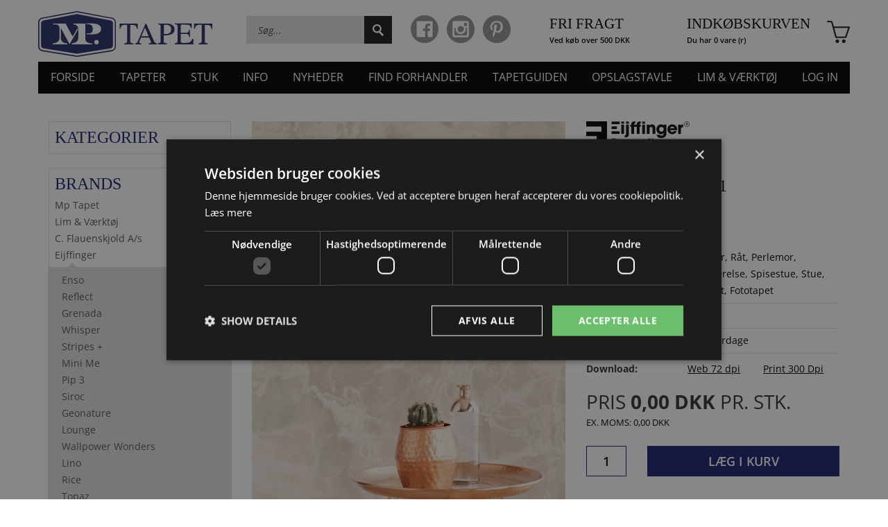

--- FILE ---
content_type: text/html; charset=UTF-8
request_url: https://mptapet.dk/resource-369161-p6041
body_size: 6780
content:
<!DOCTYPE html PUBLIC "-//W3C//DTD XHTML 1.1//EN" "http://www.w3.org/TR/xhtml11/DTD/xhtml11.dtd">
<html><head prefix="og: http://ogp.me/ns#"><meta http-equiv="X-UA-Compatible" content="IE=edge"><link rel="apple-touch-icon" href="/theme/mptapeter/img/apple-touch-icon.png"><link rel="apple-touch-icon" sizes="72x72" href="/theme/mptapeter/img/apple-touch-icon-72x72.png"><link rel="apple-touch-icon" sizes="114x114" href="/theme/mptapeter/img/apple-touch-icon-114x114.png"><link rel="apple-touch-icon" sizes="144x144" href="/theme/mptapeter/img/apple-touch-icon-144x144.png"><meta name="msapplication-TileImage" content="/theme/mptapeter/img/og-logo.png"><meta name="msapplication-TileColor" content="#ffffff"><meta name="application-name" content=""><meta name="format-detection" content="telephone=no"><meta name="format-detection" content="address=no"><!--[if lt IE 9]>
				<script src="/theme/mptapeter/js/html5.js"></script>
				<script src="/theme/mptapeter/js/respond.js"></script>
				<![endif]--><script type="text/javascript">
        var previousurl = "\/resource-369161-p6041";
        document.cookie = 'tcmspreviousurl='+previousurl+'; path=/';
    </script><meta name="viewport" content="width=device-width, initial-scale=1, minimum-scale=1, maximum-scale=1"><meta http-equiv="Content-Type" content="text/html; charset=UTF-8"><link rel="icon" href="/theme/mptapeter/img/favicon.ico" type="image/x-icon"><link rel="shortcut icon" href="/theme/mptapeter/img/favicon.ico" type="image/x-icon"><meta http-equiv="X-UA-Compatible" content="IE=edge"><!--This design is created by Tiger Media A/S and is part of the TigerCMS, All rights reserved Tiger Media A/S 2005-2020--><title>Resource 369161</title><meta name="description" content="2,12 x 2,80 m Smart Paper"><meta name="Keywords" content="Resource 369161"><meta name="Generator" content="TigerCMS"><meta property="og:url" content="http://mptapet.dk/resource-369161-p6041"><meta property="og:locale" content="da_DK"><meta property="og:type" content="website"><meta property="og:title" content="Resource 369161"><meta property="og:image" content="http://mptapet.dk/upload/billeder/produkter/Resource/369161 a.jpg"><meta property="og:description" content="2,12 x 2,80 m Smart Paper"><meta property="og:site_name" content="Mandrup Poulsen Tapeter"><link rel="stylesheet" type="text/css" href="/upload/system_tigermedia/css-combined-mptapeter-3345876628.css?build=03102025-0951" media="screen" /><script type="text/javascript">
                    cargoV2NotPreselectFirstConfig = false;
                </script><script type="text/javascript"  src="/upload/system_tigermedia/js-combined-mptapeter-3185313189.js?build=03112025-1524"> </script><script type="text/plain" data-cookiescript="accepted" data-cookiecategory="targeting">

                    var _gaq = _gaq || [];
                    </script><!-- Google Analytics -->
<script>
(function(i,s,o,g,r,a,m){i['GoogleAnalyticsObject']=r;i[r]=i[r]||function(){
(i[r].q=i[r].q||[]).push(arguments)},i[r].l=1*new Date();a=s.createElement(o),
m=s.getElementsByTagName(o)[0];a.async=1;a.src=g;m.parentNode.insertBefore(a,m)
})(window,document,'script','https://www.google-analytics.com/analytics.js','ga');

ga('create', 'UA-111863822-1', 'auto');
ga('send', 'pageview');
</script>
<!-- End Google Analytics --><script type="text/javascript" charset="UTF-8" src="//cdn.cookie-script.com/s/5ae0541a42fb54fbc20279c53da6aa6d.js"></script><script src="//maps.googleapis.com/maps/api/js?key=AIzaSyCwlttV2dKlmjSr985UprEE4P_iQsWnd84&amp;libraries=drawing,geometry,places,visualization"></script></head><body><div class="main"><header class="page-header"><div class="top-line"><div class="grid-container"><div class="logoGrid grid-25 tablet-grid-35 mobile-grid-80"><div class="logo"><a href="/" class="logo__link"><img src="/theme/mptapeter/img/logo.svg" style="width:251px;height:66px;margin-bottom:7px;"></a></div></div><div class="grid-20 hide-on-tablet hide-on-mobile"><div class="search-form-wrap"><form action="/soeg" class="search-form"><input name="ItemSearchPage-text" type="search" value="" class="search-form__input" placeholder="Søg..."><button class="search-form__btn"></button></form></div></div><div class="scl-wrap grid-15 tablet-grid-25 mobile-grid-45"><div class="scl centeredElementParent"><ul class="scl__list centeredElement clearfix"><li class="scl__list-item grid-33 tablet-grid-33 mobile-grid-33"><a href="https://www.facebook.com/mptapet/" target="_blank" class="scl__link scl__link-inst"><img src="/theme/mptapeter/img/facebook_icon.png" class="scl__link-img"></a></li><li class="scl__list-item grid-33 tablet-grid-33 mobile-grid-33"><a href="https://www.instagram.com/mptapet/" target="_blank" class="scl__link scl__link-fb"><img src="/theme/mptapeter/img/instagram_icon.png" class="scl__link-img"></a></li><li class="scl__list-item grid-33 tablet-grid-33 mobile-grid-33"><a href="https://www.pinterest.dk/mptapet/_created/" target="_blank" class="scl__link scl__link-pin"><img src="/theme/mptapeter/img/pinterest_icon.png" class="scl__link-img"></a></li></ul></div></div><div class="grid-15 hide-on-tablet hide-on-mobile"><div class="delivery-header-wrap"><div class="delivery-header__title">Fri fragt</div><div class="delivery-header__subtitle">Ved køb over 500 DKK</div></div></div><div class="cart-wrap grid-25 tablet-grid-30 mobile-grid-55"><div class="cart"><a href="/kurv" class="cart__link"><span class="cart__title cart__link-inner">Indkøbskurven</span><span class="cart__message cart__link-inner">Du har 0 vare (r)</span></a></div></div><div class="menuGrid grid-100 tablet-grid-10 mobile-grid-20"><div class="navigation clearfix"><a href="#" class="menu-toggle"><span class="menu-toggle-icon"></span></a><div class="navigation-drop"><div class="menu-wrapper clearfix"><ul class="menu clearfix"><ul class="menu clearfix"><li><a href="/" >Forside</a></li><li><a href="/kategorier" >Tapeter</a><ul><li><a href="/kategorier/fototapet" >Fototapet</a></li><li><a href="/kategorier/nordisk" >Nordisk</a></li><li><a href="/kategorier/retro" >Retro</a></li><li><a href="/kategorier/raa-natur" >Rå natur</a></li><li><a href="/kategorier/blomstret" >Blomstret</a></li><li><a href="/kategorier/striber" >Striber</a></li><li><a href="/kategorier/boern" >Børn</a></li><li><a href="/kategorier/kuloert" >Kulørt</a></li><li><a href="/kategorier/lounge" >Lounge</a></li><li><a href="/kategorier/stiltapet" >Stiltapet</a></li></ul></li><li><a href="/stuk" >Stuk</a><ul><li><a href="/stuk/orac-decor" >Orac Decor</a><ul><li><a href="/stuk/orac-decor/luxxus-stukliste" >Luxxus Stukliste</a></li><li><a href="/stuk/orac-decor/axxent-stukliste" >Axxent Stukliste</a></li><li><a href="/stuk/orac-decor/luxxus-rammeliste" >Luxxus Rammeliste</a></li><li><a href="/stuk/orac-decor/axxent-rammeliste" >Axxent Rammeliste</a></li><li><a href="/stuk/orac-decor/luxxus-rosette" >Luxxus Rosette</a></li><li><a href="/stuk/orac-decor/axxent-fodpanel" >Axxent Fodpanel</a></li><li><a href="/stuk/orac-decor/flexible-lister" >Flexible Lister</a></li><li><a href="/stuk/orac-decor/orac-belysning" >Orac Belysning</a></li><li><a href="/stuk/orac-decor/orac-konsolornament" >Orac Konsol/ornament</a></li><li><a href="/stuk/orac-decor/orac-luxxus-dekoration" >Orac Luxxus Dekoration</a></li><li><a href="/stuk/orac-decor/orac-niche-pejs-panel" >Orac Niche Pejs Panel</a></li><li><a href="/stuk/orac-decor/orac-xterio-konsol" >Orac Xterio Konsol</a></li><li><a href="/stuk/orac-decor/soejlerpilaster" >Søjler/pilaster</a></li><li><a href="/stuk/orac-decor/monteringstilbehoer" >Monteringstilbehør</a></li></ul></li></ul></li><li><a href="/info" >Info</a><ul><li><a href="/info/inspiration" >Inspiration</a></li><li><a href="/info/opsaetningsvejledning" >Opsætningsvejledning</a><ul><li><a href="/info/opsaetningsvejledning/opsaetning-af-tapet" >Opsætning af tapet</a></li><li><a href="/info/opsaetningsvejledning/opsaetning-af-stuk" >Opsætning af stuk</a></li><li><a href="/info/opsaetningsvejledning/proeve" >Prøve</a></li></ul></li><li><a href="/kontakt" >Kontakt</a></li></ul></li><li><a href="/nyheder" >Nyheder</a></li><li><a href="/forhandlere" >Find forhandler</a></li><li><a href="/tapetguiden" >Tapetguiden</a></li><li><a href="/tigercms/favoritelist/viewlists" >Opslagstavle</a></li><li><a href="/tapeter/rasch/lim---vaerktoej" >Lim & Værktøj</a></li><li><a href="/login" >Log In</a></li></ul><script type="text/javascript">
													$(".menu a[href='"+window.location.pathname+"']").addClass("active");
													$(".menu a[href='"+window.location.pathname+"']").parentsUntil( ".menu", "li").addClass("active");
												</script></ul><div class="search-form-wrap hide-on-desktop"><form action="/soeg" class="search-form"><input name="ItemSearchPage-text" type="search" value="" class="search-form__input" placeholder="Søg..."><button class="search-form__btn"></button></form></div></div></div></div></div></div></div></header><div class="spanning"><div id="blocksPageBlocksContainer"><div class="mainContent"><div class="BlocksPage-block" tg-template="MainContent" blockid="10"><div class="grid-container"><div class="grid-100 tablet-grid-100 mobile-grid-100"><div class="grid-container"><div class="grid-25 tablet-grid-33 mobile-grid-100"><aside class="sidebar"><div class="product-menu"><div class="product-menu__title"><a href="/kategorier">Kategorier</a></div><ul class="product-menu__list"><li><a href="/kategorier/fototapet" >Fototapet</a></li><li><a href="/kategorier/nordisk" >Nordisk</a></li><li><a href="/kategorier/retro" >Retro</a></li><li><a href="/kategorier/raa-natur" >Rå natur</a></li><li><a href="/kategorier/blomstret" >Blomstret</a></li><li><a href="/kategorier/striber" >Striber</a></li><li><a href="/kategorier/boern" >Børn</a></li><li><a href="/kategorier/kuloert" >Kulørt</a></li><li><a href="/kategorier/lounge" >Lounge</a></li><li><a href="/kategorier/stiltapet" >Stiltapet</a></li></ul></div><div class="product-menu"><div class="product-menu__title"><a href="/tapeter">Brands</a></div><ul class="product-menu__list"><li><a href="/tapeter/mp-tapet" >Mp Tapet</a></li><li><a href="/tapeter/rasch/lim---vaerktoej" >Lim & Værktøj</a></li><li><a href="/tapeter/c.-flauenskjold-as" >C. Flauenskjold A/s</a><ul><li><a href="/tapeter/c.-flauenskjold-as/salsa-2023" >Salsa 2023</a></li><li><a href="/tapeter/c.-flauenskjold-as/bambino-xix" >Bambino Xix</a></li><li><a href="/tapeter/c.-flauenskjold-as/lim---vaerktoej" >Lim & Værktøj</a></li><li><a href="/tapeter/c.-flauenskjold-as/lirico-2025" >Lirico 2025</a></li><li><a href="/tapeter/c.-flauenskjold-as/amazing-2023" >Amazing 2023</a></li><li><a href="/tapeter/c.-flauenskjold-as/trianon-xiii" >Trianon Xiii</a></li><li><a href="/tapeter/c.-flauenskjold-as/salibury-2023" >Salibury 2023</a></li><li><a href="/tapeter/c.-flauenskjold-as/african-queen-iii-2025" >African Queen Iii 2025</a></li><li><a href="/tapeter/c.-flauenskjold-as/sophia-2024" >Sophia 2024</a></li><li><a href="/tapeter/c.-flauenskjold-as/petite-fleur-5" >Petite Fleur 5</a></li><li><a href="/tapeter/c.-flauenskjold-as/factory-iv-2023" >Factory Iv 2023</a></li><li><a href="/tapeter/c.-flauenskjold-as/magic-walls-2024" >Magic Walls 2024</a></li><li><a href="/tapeter/c.-flauenskjold-as/wallton-podium" >Wallton Podium</a></li></ul></li><li><a href="/tapeter/eijffinger" >Eijffinger</a><ul><li><a href="/tapeter/eijffinger/enso" >Enso</a></li><li><a href="/tapeter/eijffinger/reflect" >Reflect</a></li><li><a href="/tapeter/eijffinger/grenada" >Grenada</a></li><li><a href="/tapeter/eijffinger/whisper" >Whisper</a></li><li><a href="/tapeter/eijffinger/stripes-" >Stripes +</a></li><li><a href="/tapeter/eijffinger/mini-me" >Mini Me</a></li><li><a href="/tapeter/eijffinger/pip-3" >Pip 3</a></li><li><a href="/tapeter/eijffinger/siroc" >Siroc</a></li><li><a href="/tapeter/eijffinger/geonature" >Geonature</a></li><li><a href="/tapeter/eijffinger/lounge" >Lounge</a></li><li><a href="/tapeter/eijffinger/wallpower-wonders" >Wallpower Wonders</a></li><li><a href="/tapeter/eijffinger/lino" >Lino</a></li><li><a href="/tapeter/eijffinger/rice" >Rice</a></li><li><a href="/tapeter/eijffinger/topaz" >Topaz</a></li><li><a href="/tapeter/eijffinger/black---light" >Black & Light</a></li><li><a href="/tapeter/eijffinger/stature" >Stature</a></li><li><a href="/tapeter/eijffinger/pip-4" >Pip 4</a></li><li><a href="/tapeter/eijffinger/vivid" >Vivid</a></li><li><a href="/tapeter/eijffinger/rice-ii" >Rice Ii</a></li><li><a href="/tapeter/eijffinger/resource" >Resource</a></li><li><a href="/tapeter/eijffinger/carmen" >Carmen</a></li><li><a href="/tapeter/eijffinger/trianon" >Trianon</a></li><li><a href="/tapeter/eijffinger/masterpiece" >Masterpiece</a></li><li><a href="/tapeter/eijffinger/sundari" >Sundari</a></li><li><a href="/tapeter/eijffinger/wallpower-junior" >Wallpower Junior</a></li></ul></li><li><a href="/tapeter/gimmersta-wallpaper-ab" >Gimmersta Wallpaper Ab</a><ul><li><a href="/tapeter/gimmersta-wallpaper-ab/familj-ii" >Familj Ii</a></li><li><a href="/tapeter/gimmersta-wallpaper-ab/l%E2%80%99-h%C3%B4tel" >L’ Hôtel</a></li><li><a href="/tapeter/gimmersta-wallpaper-ab/villa-dalar%C3%B6" >Villa Dalarö</a></li></ul></li><li><a href="/tapeter/1838-wallcovering" >1838 Wallcovering</a><ul><li><a href="/tapeter/1838-wallcovering/elodie" >Elodie</a></li><li><a href="/tapeter/1838-wallcovering/willow" >Willow</a></li><li><a href="/tapeter/1838-wallcovering/capri" >Capri</a></li><li><a href="/tapeter/1838-wallcovering/v-a" >V&a</a></li><li><a href="/tapeter/1838-wallcovering/avington" >Avington</a></li><li><a href="/tapeter/1838-wallcovering/aurora" >Aurora</a></li><li><a href="/tapeter/1838-wallcovering/rosemore" >Rosemore</a></li><li><a href="/tapeter/1838-wallcovering/camellia" >Camellia</a></li><li><a href="/tapeter/1838-wallcovering/decorative-papers-ii" >Decorative papers II 1838</a></li></ul></li><li><a href="/tapeter/marburg" >Marburg</a><ul><li><a href="/tapeter/marburg/gl%C3%B6%C3%B6ckler-imperial-" >Glööckler Imperial </a></li></ul></li><li><a href="/tapeter/sanderson" >Sanderson</a><ul><li><a href="/tapeter/sanderson/woodland-walk" >Woodland Walk</a></li><li><a href="/tapeter/sanderson/voyage-of-discovery" >Voyage Of Discovery</a></li></ul></li><li><a href="/tapeter/omexco" >Omexco</a><ul><li><a href="/tapeter/omexco/cobra" >Cobra</a></li><li><a href="/tapeter/omexco/rainbows" >Rainbows</a></li></ul></li><li><a href="/tapeter/cole---son" >Cole & Son</a><ul><li><a href="/tapeter/cole---son/icons" >Icons</a></li><li><a href="/tapeter/cole---son/contemporary-restyled" >Contemporary Restyled</a></li><li><a href="/tapeter/cole---son/the-contemporary-selection" >The Contemporary Selection</a></li><li><a href="/tapeter/cole---son/geometric-ii" >Geometric Ii</a></li><li><a href="/tapeter/cole---son/the-ardmore-collection" >The Ardmore Collection</a></li></ul></li><li><a href="/tapeter/duro-sweden-ab" >Duro Sweden Ab</a><ul><li><a href="/tapeter/duro-sweden-ab/atmosf%C3%A4r-quickup" >Atmosfär Quickup</a></li><li><a href="/tapeter/duro-sweden-ab/rand---kul%C3%B6r" >Rand & Kulör</a></li><li><a href="/tapeter/duro-sweden-ab/gammelsvenska-quick-up" >Gammelsvenska Quick Up</a></li><li><a href="/tapeter/duro-sweden-ab/duro-1900" >Duro 1900</a></li><li><a href="/tapeter/duro-sweden-ab/gammel-svenska" >Gammel Svenska</a></li><li><a href="/tapeter/duro-sweden-ab/natur" >Natur</a></li><li><a href="/tapeter/duro-sweden-ab/flora" >Flora</a></li><li><a href="/tapeter/duro-sweden-ab/timless-stripes" >Timeless Stripes</a></li></ul></li><li><a href="/tapeter/jean-paul-gaultier-1" >Jean Paul Gaultier 1</a><ul><li><a href="/tapeter/jean-paul-gaultier-1/jean-paul-gaultier" >Jean Paul Gaultier</a></li></ul></li><li><a href="/tapeter/fl%C3%BCgger-denmark-as" >Flügger Denmark A/s</a><ul><li><a href="/tapeter/fl%C3%BCgger-denmark-as/mp-tapet" >Mp Tapet</a></li></ul></li></ul></div><div class="product-menu"><div class="product-menu__title foldToggle">Farve</div><ul class="product-menu__list"><li><a href="/farver/blaa" >Blå</a></li><li><a href="/farver/hvid" >Hvid</a></li><li><a href="/farver/sort" >Sort</a></li><li><a href="/farver/graa" >Grå</a></li><li><a href="/farver/groen" >Grøn</a></li><li><a href="/farver/roed" >Rød</a></li><li><a href="/farver/lyseroed" >Lyserød</a></li><li><a href="/farver/violet" >Violet</a></li><li><a href="/farver/kobber" >Kobber</a></li><li><a href="/farver/orange" >Orange</a></li><li><a href="/farver/gul" >Gul</a></li><li><a href="/farver/beige" >Beige</a></li><li><a href="/farver/guld" >Guld</a></li><li><a href="/farver/soelv" >Sølv</a></li><li><a href="/farver/sort/hvid" >Sort/hvid</a></li></ul></div><script type="text/javascript">
					var url = '/tapeter/eijffinger/resource';
					$(".product-menu__title a[href='"+url+"']").addClass("active");
					$(".product-menu__title a[href='"+url+"']").closest(".product-menu__title").addClass("active");
					$(".product-menu__list a[href='"+url+"']").addClass("active");
					$(".product-menu__list a[href='"+url+"']").parentsUntil(".product-menu__list", "li").addClass("active");
					$(".product-menu__list a[href='"+url+"']").closest(".product-menu__list").addClass("active");
				</script></aside></div><div class="grid-75 tablet-grid-66 mobile-grid-100 grid-parent"><div class="product-details"><div class="grid-55 tablet-grid-100"><div class="product-gallery tab"><div class="box visible"><a href="/image.php?mwidth=1920&amp;mheight=1080&amp;filename=./upload/billeder/produkter/Resource/369161%20a.jpg" rel="group" class="box-link galleryImage"><img src="/image.php?mwidth=465&amp;mheight=640&amp;autocrop=true&amp;filename=./upload/billeder/produkter/Resource/369161%20a.jpg" alt=""></a></div><ul class="tabs"><li class="active"><img src="/image.php?mwidth=70&amp;mheight=70&amp;autocrop=true&amp;filename=./upload/billeder/produkter/Resource/369161%20a.jpg" alt=""></li></ul><div class="box-form-container"><div class="box-form"><input type="checkbox" id="favoriteListCheckbox" data-plugin="ItemV2" data-itemid="6041" data-listid="cookie1"><label for="favoriteListCheckbox">Tilføj til opslagstavle</label></div></div></div></div><div class="grid-45 tablet-grid-100"><div class="product-info"><div class="product-info__logo-wrap"><img src="/image.php?mheight=50&mwidth=250&filename=upload/billeder/LevLogo/brand237.jpg"  class="product-info__logo" alt=""/></div><div class="product-info__title">Resource 369161</div><div class="product-info__product-number">Varenr: 369161</div><div class="product-info__teaser">2,12 x 2,80 m Smart Paper</div><table class="product-info__table"><tbody><tr class="product-info__table-row"><td class="product-info__table-cell">Elementer:</td><td class="product-info__table-cell" colspan="2">Marmor, Råt, Perlemor, Soveværelse, Spisestue, Stue, Fotostat, Fototapet</td></tr><tr class="product-info__table-row"><td class="product-info__table-cell">Bemærkninger:</td><td class="product-info__table-cell" colspan="2"></td></tr><tr class="product-info__table-row"><td class="product-info__table-cell">Leveringstid:</td><td class="product-info__table-cell" colspan="2">
												6-7 hverdage
											</td></tr><tr class="product-info__table-row product-info__table-row-last"><td class="product-info__table-cell-last">Download:</td><td class="product-info__table-cell-last"><a href="/image.php?download=true&amp;mwidth=1920&amp;mheight=1080&amp;filename=./upload/billeder/produkter/Resource/369161%20a.jpg" class="product-info__table-link">Web 72 dpi</a></td><td class="product-info__table-cell-last"><a href="/image.php?download=true&amp;mwidth=999999&amp;mheight=999999&amp;filename=./upload/billeder/produkter/Resource/369161%20a.jpg" class="product-info__table-link">Print 300 Dpi</a></td></tr></tbody></table><div class="product-info__price">Pris <span class="product-info__price-inner">0,00 DKK</span>
										pr. STK.</div><div class="product-info__price-extra">Ex. moms: 0,00 DKK</div><form action="/kurv" method="post"><input type="hidden" value="6041" name="ItemV2-itemnumber[]"><div class="clearfix"><div class="grid-20 tablet-grid-20 mobile-grid-20" style="padding-left:0;"><input type="text" name="ItemV2-amount" class="product-info__amnt" value="1"></div><div class="grid-80 tablet-grid-80 mobile-grid-80" style="padding-right:0;"><input type="submit" name="ItemV2-Action-Buy" class="product-info__add-btn" value="Læg i kurv"></div></div></form></div></div></div><div class="products-wrap"><div class="grid-100 grid-parent"><div class="products"><div class="products__title">Lignende produkter</div><ul class="products__list"><li class="search-products__list-item products__list-item grid-33 tablet-grid-50 mobile-grid-50"><a href="/geonature-366090-p6194" class="products__link"><div class="products__item-image"><img title="Geonature 366090" src="/image.php?mwidth=270&amp;mheight=375&amp;autocrop=true&amp;filename=/upload/billeder/produkter/Geonature/366090.jpg" class="products__img" alt="Geonature 366090" border="0"></div><span class="products__item-name">Geonature 366090</span><span class="span products__item-price">413,75 DKK
				</span></a></li><li class="search-products__list-item products__list-item grid-33 tablet-grid-50 mobile-grid-50"><a href="/rice-ii-383520-p10214" class="products__link"><div class="products__item-image"><img title="Rice II 383520" src="/image.php?mwidth=270&amp;mheight=375&amp;autocrop=true&amp;filename=/upload/billeder/produkter/Rice2/383520.jpg" class="products__img" alt="Rice II 383520" border="0"></div><span class="products__item-name">Rice II 383520</span><span class="span products__item-price">559,00 DKK
				</span></a></li><li class="search-products__list-item products__list-item grid-33 tablet-grid-50 mobile-grid-50"><a href="/grenada-367036-p7322" class="products__link"><div class="products__item-image"><img title="Grenada 367036" src="/image.php?mwidth=270&amp;mheight=375&amp;autocrop=true&amp;filename=/upload/billeder/produkter/Grenada/367036.jpg" class="products__img" alt="Grenada 367036" border="0"></div><span class="products__item-name">Grenada 367036</span><span class="span products__item-price">398,75 DKK
				</span></a></li><li class="search-products__list-item products__list-item grid-33 tablet-grid-50 mobile-grid-50"><a href="/resource-369020-p5990" class="products__link"><div class="products__item-image"><img title="Resource 369020" src="/image.php?mwidth=270&amp;mheight=375&amp;autocrop=true&amp;filename=/upload/billeder/produkter/Resource/369020.jpg" class="products__img" alt="Resource 369020" border="0"></div><span class="products__item-name">Resource 369020</span><span class="span products__item-price">492,50 DKK
				</span></a></li><li class="search-products__list-item products__list-item grid-33 tablet-grid-50 mobile-grid-50"><a href="/resource-369062-p6023" class="products__link"><div class="products__item-image"><img title="Resource 369062" src="/image.php?mwidth=270&amp;mheight=375&amp;autocrop=true&amp;filename=/upload/billeder/produkter/Resource/369062.jpg" class="products__img" alt="Resource 369062" border="0"></div><span class="products__item-name">Resource 369062</span><span class="span products__item-price">461,25 DKK
				</span></a></li><li class="search-products__list-item products__list-item grid-33 tablet-grid-50 mobile-grid-50"><a href="/resource-369024-p5994" class="products__link"><div class="products__item-image"><img title="Resource 369024" src="/image.php?mwidth=270&amp;mheight=375&amp;autocrop=true&amp;filename=/upload/billeder/produkter/Resource/369024.jpg" class="products__img" alt="Resource 369024" border="0"></div><span class="products__item-name">Resource 369024</span><span class="span products__item-price">492,50 DKK
				</span></a></li></ul></div></div></div></div></div></div></div></div></div></div></div></div><footer class="page-footer"><div class="grid-container"><div class="grid-25 tablet-grid-25 mobile-grid-100"><div class="page-footer__list-wrap page-footer__list-1-wrap"><div class="page-footer__list-title">Navigation</div><ul class="page-footer__list page-footer__list-1"><li><a href="/" >Forside</a></li><li><a href="/kategorier" >Tapeter</a></li><li><a href="/stuk" >Stuk</a></li><li><a href="/info" >Info</a></li><li><a href="/nyheder" >Nyheder</a></li><li><a href="/forhandlere" >Find forhandler</a></li><li><a href="/tapetguiden" >Tapetguiden</a></li><li><a href="/tigercms/favoritelist/viewlists" >Opslagstavle</a></li><li><a href="/tapeter/rasch/lim---vaerktoej" >Lim & Værktøj</a></li></ul><script type="text/javascript">
                    var url = '/tapeter/eijffinger/resource';
                    $(".page-footer__list.page-footer__list-1 a[href='"+url+"']").addClass("active");
                    $(".page-footer__list.page-footer__list-1 a[href='"+url+"']").attr("aria-current", "page");
                    $(".page-footer__list.page-footer__list-1 a[href='"+url+"']").parentsUntil( ".page-footer__list.page-footer__list-1", "li").addClass("active");
                </script></div></div><div class="grid-75 tablet-grid-75 mobile-grid-100"><div class="grid-50 tablet-grid-50 mobile-grid-100"><div class="page-footer__list-wrap page-footer__list-2-wrap"><div class="page-footer__list-title">Tapet kategorier</div><ul class="page-footer__list page-footer__list-2"><li><a href="/kategorier/fototapet" >Fototapet</a></li><li><a href="/kategorier/nordisk" >Nordisk</a></li><li><a href="/kategorier/retro" >Retro</a></li><li><a href="/kategorier/raa-natur" >Rå natur</a></li><li><a href="/kategorier/blomstret" >Blomstret</a></li><li><a href="/kategorier/striber" >Striber</a></li><li><a href="/kategorier/boern" >Børn</a></li><li><a href="/kategorier/kuloert" >Kulørt</a></li><li><a href="/kategorier/lounge" >Lounge</a></li><li><a href="/kategorier/stiltapet" >Stiltapet</a></li></ul><script type="text/javascript">
                    var url = '/tapeter/eijffinger/resource';
                    $(".page-footer__list.page-footer__list-2 a[href='"+url+"']").addClass("active");
                    $(".page-footer__list.page-footer__list-2 a[href='"+url+"']").attr("aria-current", "page");
                    $(".page-footer__list.page-footer__list-2 a[href='"+url+"']").parentsUntil( ".page-footer__list.page-footer__list-2", "li").addClass("active");
                </script></div></div><div class="grid-50 tablet-grid-50 mobile-grid-100"><div class="page-footer__list-wrap page-footer__list-3-wrap"><h2>Mandrup Poulsen Tapeter</h2>
​

<ul>
	<li>Nålemagervej 1</li>
	<li>9000 Aalborg C</li>
	<li>Tlf: 35358505&nbsp;</li>
	<li>CVR: 42522228</li>
	<li><a href="mailto:info@mptapeter.dk">info@mptapeter.dk &nbsp;</a></li>
	<li><a href="/handelsbetingelser">Handelsbetingelser</a></li>
</ul>
<br>
<img alt="" orgpath="" src="/upload/billeder/Forside/credit_cards.jpg" style=""></div></div></div></div></footer></body></html>
